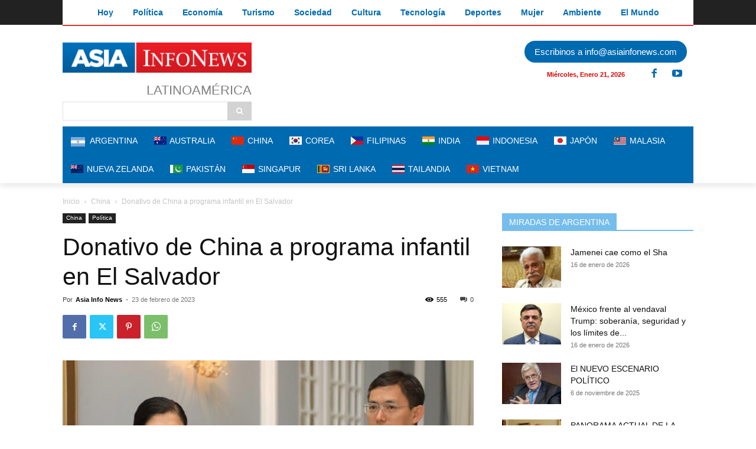

--- FILE ---
content_type: text/html; charset=utf-8
request_url: https://ssltsw.investing.com/?lang=4&forex=1,9,6,10,2,5,3&commodities=8830,8836,8831,8849,8833,8832,8851&indices=174,172,27,175,166,23660,179&stocks=474,446,469,345,346,347,348&tabs=1,2,3,4
body_size: 7417
content:
<!DOCTYPE html PUBLIC "-//W3C//DTD XHTML 1.0 Transitional//EN" "http://www.w3.org/TR/xhtml1/DTD/xhtml1-transitional.dtd">
<html xmlns="http://www.w3.org/1999/xhtml" dir="ltr">
<head>
<title></title>
<meta name="robots" content="noindex" /><meta http-equiv="Content-Type" content="text/html; charset=UTF-8" />
<style type="text/css">
/* RESET */
html, body, div, span, applet, object, iframe,h1, h2, h3, h4, h5, h6, p, blockquote, pre,a, abbr, acronym, address, big, cite, code,del, dfn, em, img, ins, kbd, q, s, samp,small, strike, strong, sub, sup, tt, var,b, u, i, center,dl, dt, dd, ol, ul, li,fieldset, form, label, legend,table, caption, tbody, tfoot, thead, tr, th, td,article, aside, canvas, details, embed, figure, figcaption, footer, header, hgroup, menu, nav, output, ruby, section, summary,time, mark, audio, video {margin:0;padding:0;border:0;font-size:100%;font:inherit;}
/* HTML5 display-role reset for older browsers */
article, aside, details, figcaption, figure,footer, header, hgroup, menu, nav, section {display:block;}
ol, ul {list-style:none;}
blockquote, q {quotes:none;}
blockquote:, blockquote:after,q:, q:after {content:'';	content:none;}
table {border-collapse:collapse; border-spacing:0;}
/* /RESET */

BODY {text-align:left; background:none;font-family:Arial, Helvetica, sans-serif; font-size:12px; color:#333; margin:0; padding:2px 0 0; background-color:#FFF;}
INPUT:focus, TEXTAREA:focus {outline:none;}
DIV, TABLE, TR, TD, UL, OL, LI, FORM, INPUT, SELECT {margin:0; padding:0;}
INPUT {vertical-align: middle;}
A {text-decoration:none; color:#1256A0; outline:none;}
A:hover {text-decoration:underline;}

.arial_10 {font-size:10px;}
.arial_11 {font-size:11px;}
.arial_12 {font-size:12px;}
.arial_14 {font-size:14px;}
.arial_24 {font-size:24px;}

.lightgrayFont {color:#808080;}
.greenFont {color:#0ea600}
.redFont {color:#ff0000;}
.neutralFont {color:#808080;}

.bold {font-weight:bold;}

.text_align_lang_base_1{text-align:left;}
.text_align_lang_base_2{text-align:right;}
.align_center{text-align:center;}
.align_right{text-align:right;}
.align_left{text-align:left;}

.dirLtr{direction:ltr;}
.dirRtl{direction:rtl;}
.dir_lang_base_1 {direction:ltr;}
.dir_lang_base_2 {direction:rtl;}

.fLeft{float:left;}
.fRight{float:right;}
.float_lang_base_1 {float:left;}
.float_lang_base_2 {float:right;}
.clear {clear:both;}
.auto {margin:0 auto;}

.inline {display:inline;}
.block {display:block;}
.displayNone {display:none;}
.inlineblock {display:inline-block; *display:inline; zoom:1;}
.hidden {visibility:hidden;}
.visible {visibility:visible;}
.vertical, .middle {vertical-align:middle !important;}
.top, .alignTop {vertical-align:top !important;}
.alignBottom {vertical-align:bottom !important;}
.arrows {background-image:url('https://i-invdn-com.investing.com/arrows_v10.png'); background-repeat:no-repeat;}
.darkGrayDownArrow {background-position:0 -336px; padding:0 4px 0 0; margin:3px 3px 0; height:10px;}
.wordBreak {word-wrap:break-word;}
.uppercaseText {text-transform:uppercase;}

.newSiteIconsSprite {background-image: url("https://i-invdn-com.investing.com/newSiteIconsSprite_v33f.png");}
.upArrow {background-position:-70px -478px; width:22px; height:21px; margin:9px 9px 0 -1px;}
.downArrow {background-position:-96px -478px; width:21px; height:21px; margin:9px 9px 0 -1px;}
.noneArrow {background-position:-121px -478px; width:21px; height:21px; margin:9px 9px 0 -1px;}
.greenClockIcon {background-position:-33px -42px; padding:0 0 3px 10px;}
.redClockIcon {background-position:-33px -20px; padding:0 0 3px 10px;}

.poweredBy {font-size:11px; margin-top:9px;}

.tabsForBox {height:21px; line-height:21px; padding:0; margin:0; text-align:left;}
.tabsForBox LI {float:left; height:21px; *height:22px; padding:0; list-style:none;}
.tabsForBox LI A {font-weight:bold; margin:0; padding:0 11px; height:14px; line-height:14px; display:inline-block; border-right:1px solid #dadada;}
.tabsForBox LI.selected {margin:-2px -1px 0 -1px; *margin:-8px -1px 0 -1px; background:none;}
.tabsForBox LI.selected A {cursor:default;}
.tabsForBox LI.selected A:hover {cursor:default; text-decoration:none;}
.tabsForBox LI.selected.first {margin:-2px -1px 0 0; *margin:-8px -1px 0 0; background:none;}
.tabsForBox LI.selected.first A {padding-left:13px;}
.tabsForBox LI.first A {padding-left:14px;background:none;}
.tabsForBox LI.last A {border:none;}
.tabsForBox LI.selected A {margin:0 1px; background-color:#fff; border:1px solid #bababa; border-top:2px solid #20538a; border-bottom:none; color:#333; height:22px; *height:28px; line-height:21px; *line-height:25px;  position:relative; width:auto; margin:0;}
.tabsForBox LI DIV {background-position:-35px -64px; height:9px; width:5px; margin:-24px 0 0 46px; padding:3px; position:relative; cursor:pointer;}

/* GENERAL TABLE */
table.genTable {border-spacing:0; border-collapse:separate !important;}
table.collapsedTable {border-collapse:collapse !important;}

.genTable TH {color:#333; font-weight:bold; text-align:right; height:24px;}
.genTable TD {border-top:1px solid #dadada; height:23px; height/*\**/:22px\9; *height:22px; text-align:right; vertical-align:middle; padding-left:5px;}
.genTable TR:first-child TD {border-top:2px solid #bababa;}
@media screen and (-webkit-min-device-pixel-ratio:0) {
	.genTable TD {height:22px;} /* WEBKIT */
}

.genTable .left {text-align:left;}
.genTable .right {text-align:right;}
.genTable .center {text-align:center;}
.genTable .textNum {padding-left:10px;}
.genTable td:first-child {font-weight:bold;}
.genTable .sideColumn {width:11px; border:0;}
.genTable .icon {width:26px; text-align:center;}
.genTable .flag {width:35px; padding-left:3px; text-align:center;}
.genTable .last TD {border-bottom:none;}
.genTable .timeSeparator TD {border-top:2px solid #dadada;}
/* /GENERAL TABLE */

/* OPEN TABLE */
.openTable th {padding-top:5px;}
.openTable tr:first-child td {padding-top:4px; height:27px; height/*\**/:21px\9;}

@media screen and (-webkit-min-device-pixel-ratio:0) {
	.openTable tr:first-child td {height:21px;} /* WEBKIT */
}
@media all and (-webkit-min-device-pixel-ratio:10000), not all and (-webkit-min-device-pixel-ratio:0){
	.openTable tr:first-child td {height:27px;} /* OPERA */
}
/* /OPEN TABLE */

.studySummaryOval {color:#fff; padding:2px 12px; -moz-border-radius:9px; -ms-border-radius:9px; -o-border-radius:9px; -webkit-border-radius:9px; border-radius:9px; margin:-2px 3px -3px; text-transform:uppercase;}
.studySummaryOval.buy {background-color:#00994d;}
.studySummaryOval.sell {background-color:#d94141;}
.studySummaryOval.neutral {background-color:#999;}


/************ TEMP ****************/
.techSummaryTool .genTable {width:298px;}
/*.techSummaryTool .genTable tbody tr:hover {background-color:#edf4fa; border-top:1px solid #dadada; border-bottom:1px solid #dadada;}*/
.techSummaryTool .genTable tbody tr.selected {background-color:#edf4fa; border-bottom:1px solid #dadada; border-top:1px solid #dadada;}
.techSummaryTool .genTable TR:first-child TD {border-top-width:1px; padding-top:0; height:22px;}
.techSummaryTool .genTable .icon {width:20px; text-align:left;}
.techSummaryTool .topBox {padding:16px 9px 20px 9px;}
.techSummaryTool .arrowBox {border:1px solid #dadada; margin-top:16px; padding:15px 11px 9px;}
.techSummaryTool .arrowBox .change {margin-left:4px;}
.techSummaryTool .dataBox {border:1px solid #dadada; border-top:0; padding:6px 7px 7px 9px;}
.techSummaryTool .dataBox .nameText {width:105px; font-weight:bold;}
.techSummaryTool .dataBox .buyText {width:75px; white-space:nowrap;}
.techSummaryTool .dataBox .sellText {width:82px; white-space:nowrap;}
.techSummaryTool .dataBox .buyText SPAN, .techSummaryTool .dataBox .sellText SPAN {font-weight:bold;}
.techSummaryTool .dateFont {margin-top:3px; color:#808080}
.techSummaryTool SELECT {margin-left:3px; font-size:12px;}
.quotesBox {border:1px solid #bababa; border-bottom-width:2px; width:298px; padding-bottom:8px;}

.quotesSideBlockTable .first {padding:0 5px 0 0; max-width:148px;}
.quotesSideBlockTable .sideColumn, .quotesSideBlockTable .icon {padding:0;}
.quotesSideBlockTable TR:last-child {border-bottom:1px solid #fff;}

.toolIframeBox {margin-top:14px;}
.logo {width:137px; height:25px; border:0;}

</style>
<link rel="stylesheet" href="https://i-invdn-com.investing.com/webmaster-tools/buttons-css/nyx_classes_75.css" type="text/css" />
<style type="text/css">
	.newSiteIconsSprite {background-image: url('https://i-invdn-com.investing.com/newSiteIconsSprite_v30i.png');}
	.greenAndroidIcon {background-position:-95px -1337px; width:15px; height:19px;}	
	.greenAndroidIconSmall {background-position:-133px -1314px; width:12px; height:14px;}	
	.greyAppleLogo {background-position:-94px -1464px; width: 14px; height: 16px; display:inline-block;}
	.inlineblock {display:inline-block;}
	
	.downloadApp {margin-left:5px; position:relative; top:-3px;}
	.downloadApp + .downloadApp {margin-left:6px; padding-left:6px; border-left:1px solid #dadada; height:16px; line-height:0;}
	.wmtTooltip {display:none; padding:5px 8px 5px 7px; background-color:#333; color:#fff; line-height:normal;position:absolute; top:31px; left:-5px; z-index:1; white-space:nowrap; font-weight:bold;}
	.wmtTooltip:before {content:""; border-style:solid; border-color:transparent transparent #333 transparent; border-width:0 6px 6px 6px; left:7px; top:-6px; position:absolute; display:block;}/* tooltip triangle */
	.downloadApp:hover .wmtTooltip {display:block;}
	.downloadApp + .downloadApp .wmtTooltip {left:-1px; top:28px;}
	.wmtBannerAffSnippet {
		width:300px;
		height:50px;
		margin:5px auto 0;
		display:block;
	}
</style>
<script type="text/javascript" language="javascript" src="https://i-invdn-com.investing.com/jquery.js"></script>
</head>
<body lang_ID="4">
<div class="inlineblock">
<div id="referer" style="display:none;">https://asiainfonews.com/donativo-de-china-a-programa-infantil-en-el-salvador/ </div>
	<a class="logo" href="http://es.investing.com" target="_blank"><img src="https://i-invdn-com.investing.com/logos/investingLogo-137x25.png" alt="investing.com"></a>
<a href="https://app.appsflyer.com/com.fusionmedia.investing?pid=direct_inv&c=web&af_channel=ssltsw.forexprostools.com/?lang=4&forex=1,9,6,10,2,5,3&commodities=8830,8836,8831,8849,8833,8832,8851&indices=174,172,27,175,166,23660,179&stocks=474,446,469,345,346,347,348&tabs=1,2,3,4&af_adset=ssltsw&af_ad=wmt&af_sub1=WMT" target="_blank" class="inlineblock downloadApp"><span class="newSiteIconsSprite greenAndroidIcon inlineblock"></span><span class="wmtTooltip arial_11">Descargar la aplicación</span></a><a href="https://app.appsflyer.com/id909998122?pid=direct_inv&c=web&af_channel=ssltsw.forexprostools.com/?lang=4&forex=1,9,6,10,2,5,3&commodities=8830,8836,8831,8849,8833,8832,8851&indices=174,172,27,175,166,23660,179&stocks=474,446,469,345,346,347,348&tabs=1,2,3,4&af_adset=ssltsw&af_ad=wmt&af_sub1=WMT" target="_blank" class="downloadApp" style="top:-3px; position:relative !important; display:inline-block !important;"><span class="newSiteIconsSprite greyAppleLogo" style="display:inline-block !important;"></span><span class="wmtTooltip arial_11">Descargar la aplicación</span></a><IFRAME style="float:right;" SRC="https://ad.doubleclick.net/ddm/adi/N5872.2079124INVAFF/B9105698.125077478;sz=95x24;ord=[timestamp]?" WIDTH=95 HEIGHT=24 MARGINWIDTH=0 MARGINHEIGHT=0 HSPACE=0 VSPACE=0 FRAMEBORDER=0 SCROLLING=no BORDERCOLOR='#000000'>
<SCRIPT language='JavaScript1.1' SRC="https://ad.doubleclick.net/ddm/adj/N5872.2079124INVAFF/B9105698.125077478;abr=!ie;sz=95x24;ord=[timestamp]?">
</SCRIPT>
<NOSCRIPT>
<A HREF="https://ad.doubleclick.net/ddm/jump/N5872.2079124INVAFF/B9105698.125077478;abr=!ie4;abr=!ie5;sz=95x24;ord=[timestamp]?">
<IMG SRC="https://ad.doubleclick.net/ddm/ad/N5872.2079124INVAFF/B9105698.125077478;abr=!ie4;abr=!ie5;sz=95x24;ord=[timestamp]?" BORDER=0 WIDTH=95 HEIGHT=24 ALT="Advertisement"></A>
</NOSCRIPT>
</IFRAME>	<div class="toolIframeBox techSummaryTool" id="Quotes">
		<div id="quotesBoxWithTabsMenu">
		        <ul id="quotesBoxWithTabsTop" class="tabsForBox">
		        	        
		        	<li id="QBS_1" class="first selected"><a href="javascript:void(0);">Divisas</a></li>
		            <li id="QBS_2" class=""><a href="javascript:void(0);">Mat. Primas</a></li>
		            <li id="QBS_3" class=""><a href="javascript:void(0);">Índices</a></li>
		            <li id="QBS_4" class="last "><a href="javascript:void(0);">Acciones</a></li>        
						       
		        </ul>
		</div>
		<div class="quotesBox">
        	<div id="quotesBoxChartWrp" data-chart_type="area" data-config_fontsize="9px" data-config_ymaxmultiplier="0">
            	<div class="tabsBoxBottom quotesBoxWithTabsBottom">
					<div class="topBox">
	                    <div class="float_lang_base_1">Plazo <select onchange="investingTechSummaryBox.updateTool(this.value);" id="timeframe">

	                    	                    	<option  value="60">1 min.</option>
	                    	                    	<option  value="300">5 min</option>
	                    	                    	<option  value="900">15 min</option>
	                    	                    	<option  value="1800">30 min</option>
	                    	                    	<option  value="3600">Cada hora</option>
	                    	                    	<option  value="18000">5 Horas</option>
	                    	                    	<option  value="86400">Diario</option>
	                    	                    	<option  value="week">Semanal</option>
	                    </select></div>
	                    <div id="updateTime" class="float_lang_base_2 arial_11 dateFont date">2026-01-21 07:15:26 GMT</div>
	                    <div class="clear"></div>	                    
	                    <div id="mainSummaryDiv">
	                    <div id="arrowBox" class="arrowBox">
	 <span id="arrowBoxSpan" class="newSiteIconsSprite downArrow float_lang_base_1"></span>
	 <p id="summaryName" class="arial_14 bold" title="EUR/USD">EUR/USD</p>
	 <p id="summaryLast" class="arial_24 bold inlineblock">1,1717</p>
     <p id="summaryChange" class="arial_14 bold inlineblock change redFont">-0,0009 (-0,08%)</p>
</div>
<div id="dataBoxSummary" class="dataBox">
	 <p class="float_lang_base_1 bold">Resumen</p>
	 <span class="studySummaryOval sell arial_12 bold float_lang_base_2" id="technicalSummary">Venta Fuerte</span>
	 <div class="clear"></div>
</div>
<div class="dataBox">
	 <p class="float_lang_base_1 nameText">Promedio Móvil:</p>
	 <p class="float_lang_base_1 buyText">Compra <span id="maBuy">(0)</span></p>
	 <p class="float_lang_base_2 sellText">Venta <span id="maSell">(12)</span></p>
	 <div class="clear"></div>
</div>
<div class="dataBox">
	 <p class="float_lang_base_1 nameText">Indicadores:</p>
	 <p class="float_lang_base_1 buyText">Compra <span id="tiBuy">(0)</span></p>
	 <p class="float_lang_base_2 sellText">Venta <span id="tiSell">(10)</span></p>
	 <div class="clear"></div>
</div>	                    </div>
	                </div>
	                <div id="mainSummaryDiv_1"  class="displayNone"><div id="arrowBox" class="arrowBox">
	 <span id="arrowBoxSpan" class="newSiteIconsSprite downArrow float_lang_base_1"></span>
	 <p id="summaryName" class="arial_14 bold" title="EUR/USD">EUR/USD</p>
	 <p id="summaryLast" class="arial_24 bold inlineblock">1,1717</p>
     <p id="summaryChange" class="arial_14 bold inlineblock change redFont">-0,0009 (-0,08%)</p>
</div>
<div id="dataBoxSummary" class="dataBox">
	 <p class="float_lang_base_1 bold">Resumen</p>
	 <span class="studySummaryOval sell arial_12 bold float_lang_base_2" id="technicalSummary">Venta Fuerte</span>
	 <div class="clear"></div>
</div>
<div class="dataBox">
	 <p class="float_lang_base_1 nameText">Promedio Móvil:</p>
	 <p class="float_lang_base_1 buyText">Compra <span id="maBuy">(0)</span></p>
	 <p class="float_lang_base_2 sellText">Venta <span id="maSell">(12)</span></p>
	 <div class="clear"></div>
</div>
<div class="dataBox">
	 <p class="float_lang_base_1 nameText">Indicadores:</p>
	 <p class="float_lang_base_1 buyText">Compra <span id="tiBuy">(0)</span></p>
	 <p class="float_lang_base_2 sellText">Venta <span id="tiSell">(10)</span></p>
	 <div class="clear"></div>
</div></div><div id="mainSummaryDiv_9"  class="displayNone"><div id="arrowBox" class="arrowBox">
	 <span id="arrowBoxSpan" class="newSiteIconsSprite noneArrow float_lang_base_1"></span>
	 <p id="summaryName" class="arial_14 bold" title="EUR/JPY">EUR/JPY</p>
	 <p id="summaryLast" class="arial_24 bold inlineblock">185,22</p>
     <p id="summaryChange" class="arial_14 bold inlineblock change redFont">-0,18 (-0,10%)</p>
</div>
<div id="dataBoxSummary" class="dataBox">
	 <p class="float_lang_base_1 bold">Resumen</p>
	 <span class="studySummaryOval sell arial_12 bold float_lang_base_2" id="technicalSummary">Venta Fuerte</span>
	 <div class="clear"></div>
</div>
<div class="dataBox">
	 <p class="float_lang_base_1 nameText">Promedio Móvil:</p>
	 <p class="float_lang_base_1 buyText">Compra <span id="maBuy">(0)</span></p>
	 <p class="float_lang_base_2 sellText">Venta <span id="maSell">(12)</span></p>
	 <div class="clear"></div>
</div>
<div class="dataBox">
	 <p class="float_lang_base_1 nameText">Indicadores:</p>
	 <p class="float_lang_base_1 buyText">Compra <span id="tiBuy">(0)</span></p>
	 <p class="float_lang_base_2 sellText">Venta <span id="tiSell">(10)</span></p>
	 <div class="clear"></div>
</div></div><div id="mainSummaryDiv_6"  class="displayNone"><div id="arrowBox" class="arrowBox">
	 <span id="arrowBoxSpan" class="newSiteIconsSprite noneArrow float_lang_base_1"></span>
	 <p id="summaryName" class="arial_14 bold" title="EUR/GBP">EUR/GBP</p>
	 <p id="summaryLast" class="arial_24 bold inlineblock">0,8719</p>
     <p id="summaryChange" class="arial_14 bold inlineblock change redFont">-0,0002 (-0,02%)</p>
</div>
<div id="dataBoxSummary" class="dataBox">
	 <p class="float_lang_base_1 bold">Resumen</p>
	 <span class="studySummaryOval sell arial_12 bold float_lang_base_2" id="technicalSummary">Venta Fuerte</span>
	 <div class="clear"></div>
</div>
<div class="dataBox">
	 <p class="float_lang_base_1 nameText">Promedio Móvil:</p>
	 <p class="float_lang_base_1 buyText">Compra <span id="maBuy">(0)</span></p>
	 <p class="float_lang_base_2 sellText">Venta <span id="maSell">(12)</span></p>
	 <div class="clear"></div>
</div>
<div class="dataBox">
	 <p class="float_lang_base_1 nameText">Indicadores:</p>
	 <p class="float_lang_base_1 buyText">Compra <span id="tiBuy">(0)</span></p>
	 <p class="float_lang_base_2 sellText">Venta <span id="tiSell">(9)</span></p>
	 <div class="clear"></div>
</div></div><div id="mainSummaryDiv_10"  class="displayNone"><div id="arrowBox" class="arrowBox">
	 <span id="arrowBoxSpan" class="newSiteIconsSprite noneArrow float_lang_base_1"></span>
	 <p id="summaryName" class="arial_14 bold" title="EUR/CHF">EUR/CHF</p>
	 <p id="summaryLast" class="arial_24 bold inlineblock">0,9274</p>
     <p id="summaryChange" class="arial_14 bold inlineblock change greenFont">+0,0025 (+0,27%)</p>
</div>
<div id="dataBoxSummary" class="dataBox">
	 <p class="float_lang_base_1 bold">Resumen</p>
	 <span class="studySummaryOval buy arial_12 bold float_lang_base_2" id="technicalSummary">Compra Fuerte</span>
	 <div class="clear"></div>
</div>
<div class="dataBox">
	 <p class="float_lang_base_1 nameText">Promedio Móvil:</p>
	 <p class="float_lang_base_1 buyText">Compra <span id="maBuy">(12)</span></p>
	 <p class="float_lang_base_2 sellText">Venta <span id="maSell">(0)</span></p>
	 <div class="clear"></div>
</div>
<div class="dataBox">
	 <p class="float_lang_base_1 nameText">Indicadores:</p>
	 <p class="float_lang_base_1 buyText">Compra <span id="tiBuy">(7)</span></p>
	 <p class="float_lang_base_2 sellText">Venta <span id="tiSell">(0)</span></p>
	 <div class="clear"></div>
</div></div><div id="mainSummaryDiv_2"  class="displayNone"><div id="arrowBox" class="arrowBox">
	 <span id="arrowBoxSpan" class="newSiteIconsSprite noneArrow float_lang_base_1"></span>
	 <p id="summaryName" class="arial_14 bold" title="GBP/USD">GBP/USD</p>
	 <p id="summaryLast" class="arial_24 bold inlineblock">1,3441</p>
     <p id="summaryChange" class="arial_14 bold inlineblock change greenFont">+0,0003 (+0,02%)</p>
</div>
<div id="dataBoxSummary" class="dataBox">
	 <p class="float_lang_base_1 bold">Resumen</p>
	 <span class="studySummaryOval buy arial_12 bold float_lang_base_2" id="technicalSummary">Compra</span>
	 <div class="clear"></div>
</div>
<div class="dataBox">
	 <p class="float_lang_base_1 nameText">Promedio Móvil:</p>
	 <p class="float_lang_base_1 buyText">Compra <span id="maBuy">(7)</span></p>
	 <p class="float_lang_base_2 sellText">Venta <span id="maSell">(5)</span></p>
	 <div class="clear"></div>
</div>
<div class="dataBox">
	 <p class="float_lang_base_1 nameText">Indicadores:</p>
	 <p class="float_lang_base_1 buyText">Compra <span id="tiBuy">(5)</span></p>
	 <p class="float_lang_base_2 sellText">Venta <span id="tiSell">(3)</span></p>
	 <div class="clear"></div>
</div></div><div id="mainSummaryDiv_5"  class="displayNone"><div id="arrowBox" class="arrowBox">
	 <span id="arrowBoxSpan" class="newSiteIconsSprite noneArrow float_lang_base_1"></span>
	 <p id="summaryName" class="arial_14 bold" title="AUD/USD">AUD/USD</p>
	 <p id="summaryLast" class="arial_24 bold inlineblock">0,6752</p>
     <p id="summaryChange" class="arial_14 bold inlineblock change greenFont">+0,0020 (+0,30%)</p>
</div>
<div id="dataBoxSummary" class="dataBox">
	 <p class="float_lang_base_1 bold">Resumen</p>
	 <span class="studySummaryOval buy arial_12 bold float_lang_base_2" id="technicalSummary">Compra Fuerte</span>
	 <div class="clear"></div>
</div>
<div class="dataBox">
	 <p class="float_lang_base_1 nameText">Promedio Móvil:</p>
	 <p class="float_lang_base_1 buyText">Compra <span id="maBuy">(12)</span></p>
	 <p class="float_lang_base_2 sellText">Venta <span id="maSell">(0)</span></p>
	 <div class="clear"></div>
</div>
<div class="dataBox">
	 <p class="float_lang_base_1 nameText">Indicadores:</p>
	 <p class="float_lang_base_1 buyText">Compra <span id="tiBuy">(5)</span></p>
	 <p class="float_lang_base_2 sellText">Venta <span id="tiSell">(2)</span></p>
	 <div class="clear"></div>
</div></div><div id="mainSummaryDiv_3"  class="displayNone"><div id="arrowBox" class="arrowBox">
	 <span id="arrowBoxSpan" class="newSiteIconsSprite noneArrow float_lang_base_1"></span>
	 <p id="summaryName" class="arial_14 bold" title="USD/JPY">USD/JPY</p>
	 <p id="summaryLast" class="arial_24 bold inlineblock">158,07</p>
     <p id="summaryChange" class="arial_14 bold inlineblock change redFont">-0,10 (-0,06%)</p>
</div>
<div id="dataBoxSummary" class="dataBox">
	 <p class="float_lang_base_1 bold">Resumen</p>
	 <span class="studySummaryOval sell arial_12 bold float_lang_base_2" id="technicalSummary">Venta Fuerte</span>
	 <div class="clear"></div>
</div>
<div class="dataBox">
	 <p class="float_lang_base_1 nameText">Promedio Móvil:</p>
	 <p class="float_lang_base_1 buyText">Compra <span id="maBuy">(0)</span></p>
	 <p class="float_lang_base_2 sellText">Venta <span id="maSell">(12)</span></p>
	 <div class="clear"></div>
</div>
<div class="dataBox">
	 <p class="float_lang_base_1 nameText">Indicadores:</p>
	 <p class="float_lang_base_1 buyText">Compra <span id="tiBuy">(1)</span></p>
	 <p class="float_lang_base_2 sellText">Venta <span id="tiSell">(7)</span></p>
	 <div class="clear"></div>
</div></div><div id="mainSummaryDiv_8830"  class="displayNone"><div id="arrowBox" class="arrowBox">
	 <span id="arrowBoxSpan" class="newSiteIconsSprite noneArrow float_lang_base_1"></span>
	 <p id="summaryName" class="arial_14 bold" title="Futuros oro">Futuros oro</p>
	 <p id="summaryLast" class="arial_24 bold inlineblock">4.837,65</p>
     <p id="summaryChange" class="arial_14 bold inlineblock change greenFont">+71,85 (+1,51%)</p>
</div>
<div id="dataBoxSummary" class="dataBox">
	 <p class="float_lang_base_1 bold">Resumen</p>
	 <span class="studySummaryOval sell arial_12 bold float_lang_base_2" id="technicalSummary">Venta Fuerte</span>
	 <div class="clear"></div>
</div>
<div class="dataBox">
	 <p class="float_lang_base_1 nameText">Promedio Móvil:</p>
	 <p class="float_lang_base_1 buyText">Compra <span id="maBuy">(0)</span></p>
	 <p class="float_lang_base_2 sellText">Venta <span id="maSell">(12)</span></p>
	 <div class="clear"></div>
</div>
<div class="dataBox">
	 <p class="float_lang_base_1 nameText">Indicadores:</p>
	 <p class="float_lang_base_1 buyText">Compra <span id="tiBuy">(0)</span></p>
	 <p class="float_lang_base_2 sellText">Venta <span id="tiSell">(9)</span></p>
	 <div class="clear"></div>
</div></div><div id="mainSummaryDiv_8836"  class="displayNone"><div id="arrowBox" class="arrowBox">
	 <span id="arrowBoxSpan" class="newSiteIconsSprite downArrow float_lang_base_1"></span>
	 <p id="summaryName" class="arial_14 bold" title="Futuros plata">Futuros plata</p>
	 <p id="summaryLast" class="arial_24 bold inlineblock">94,430</p>
     <p id="summaryChange" class="arial_14 bold inlineblock change redFont">-0,206 (-0,22%)</p>
</div>
<div id="dataBoxSummary" class="dataBox">
	 <p class="float_lang_base_1 bold">Resumen</p>
	 <span class="studySummaryOval buy arial_12 bold float_lang_base_2" id="technicalSummary">Compra Fuerte</span>
	 <div class="clear"></div>
</div>
<div class="dataBox">
	 <p class="float_lang_base_1 nameText">Promedio Móvil:</p>
	 <p class="float_lang_base_1 buyText">Compra <span id="maBuy">(9)</span></p>
	 <p class="float_lang_base_2 sellText">Venta <span id="maSell">(3)</span></p>
	 <div class="clear"></div>
</div>
<div class="dataBox">
	 <p class="float_lang_base_1 nameText">Indicadores:</p>
	 <p class="float_lang_base_1 buyText">Compra <span id="tiBuy">(7)</span></p>
	 <p class="float_lang_base_2 sellText">Venta <span id="tiSell">(1)</span></p>
	 <div class="clear"></div>
</div></div><div id="mainSummaryDiv_8831"  class="displayNone"><div id="arrowBox" class="arrowBox">
	 <span id="arrowBoxSpan" class="newSiteIconsSprite upArrow float_lang_base_1"></span>
	 <p id="summaryName" class="arial_14 bold" title="Futuros cobre">Futuros cobre</p>
	 <p id="summaryLast" class="arial_24 bold inlineblock">5,8758</p>
     <p id="summaryChange" class="arial_14 bold inlineblock change greenFont">+0,0460 (+0,79%)</p>
</div>
<div id="dataBoxSummary" class="dataBox">
	 <p class="float_lang_base_1 bold">Resumen</p>
	 <span class="studySummaryOval buy arial_12 bold float_lang_base_2" id="technicalSummary">Compra Fuerte</span>
	 <div class="clear"></div>
</div>
<div class="dataBox">
	 <p class="float_lang_base_1 nameText">Promedio Móvil:</p>
	 <p class="float_lang_base_1 buyText">Compra <span id="maBuy">(11)</span></p>
	 <p class="float_lang_base_2 sellText">Venta <span id="maSell">(1)</span></p>
	 <div class="clear"></div>
</div>
<div class="dataBox">
	 <p class="float_lang_base_1 nameText">Indicadores:</p>
	 <p class="float_lang_base_1 buyText">Compra <span id="tiBuy">(7)</span></p>
	 <p class="float_lang_base_2 sellText">Venta <span id="tiSell">(1)</span></p>
	 <div class="clear"></div>
</div></div><div id="mainSummaryDiv_8849"  class="displayNone"><div id="arrowBox" class="arrowBox">
	 <span id="arrowBoxSpan" class="newSiteIconsSprite noneArrow float_lang_base_1"></span>
	 <p id="summaryName" class="arial_14 bold" title="Futuros petróleo crudo WTI">Futuros petróleo crudo WTI</p>
	 <p id="summaryLast" class="arial_24 bold inlineblock">59,72</p>
     <p id="summaryChange" class="arial_14 bold inlineblock change redFont">-0,64 (-1,06%)</p>
</div>
<div id="dataBoxSummary" class="dataBox">
	 <p class="float_lang_base_1 bold">Resumen</p>
	 <span class="studySummaryOval buy arial_12 bold float_lang_base_2" id="technicalSummary">Compra</span>
	 <div class="clear"></div>
</div>
<div class="dataBox">
	 <p class="float_lang_base_1 nameText">Promedio Móvil:</p>
	 <p class="float_lang_base_1 buyText">Compra <span id="maBuy">(6)</span></p>
	 <p class="float_lang_base_2 sellText">Venta <span id="maSell">(6)</span></p>
	 <div class="clear"></div>
</div>
<div class="dataBox">
	 <p class="float_lang_base_1 nameText">Indicadores:</p>
	 <p class="float_lang_base_1 buyText">Compra <span id="tiBuy">(6)</span></p>
	 <p class="float_lang_base_2 sellText">Venta <span id="tiSell">(1)</span></p>
	 <div class="clear"></div>
</div></div><div id="mainSummaryDiv_8833"  class="displayNone"><div id="arrowBox" class="arrowBox">
	 <span id="arrowBoxSpan" class="newSiteIconsSprite noneArrow float_lang_base_1"></span>
	 <p id="summaryName" class="arial_14 bold" title="Futuros petróleo Brent">Futuros petróleo Brent</p>
	 <p id="summaryLast" class="arial_24 bold inlineblock">64,14</p>
     <p id="summaryChange" class="arial_14 bold inlineblock change redFont">-0,78 (-1,20%)</p>
</div>
<div id="dataBoxSummary" class="dataBox">
	 <p class="float_lang_base_1 bold">Resumen</p>
	 <span class="studySummaryOval buy arial_12 bold float_lang_base_2" id="technicalSummary">Compra</span>
	 <div class="clear"></div>
</div>
<div class="dataBox">
	 <p class="float_lang_base_1 nameText">Promedio Móvil:</p>
	 <p class="float_lang_base_1 buyText">Compra <span id="maBuy">(6)</span></p>
	 <p class="float_lang_base_2 sellText">Venta <span id="maSell">(6)</span></p>
	 <div class="clear"></div>
</div>
<div class="dataBox">
	 <p class="float_lang_base_1 nameText">Indicadores:</p>
	 <p class="float_lang_base_1 buyText">Compra <span id="tiBuy">(7)</span></p>
	 <p class="float_lang_base_2 sellText">Venta <span id="tiSell">(1)</span></p>
	 <div class="clear"></div>
</div></div><div id="mainSummaryDiv_8832"  class="displayNone"><div id="arrowBox" class="arrowBox">
	 <span id="arrowBoxSpan" class="newSiteIconsSprite noneArrow float_lang_base_1"></span>
	 <p id="summaryName" class="arial_14 bold" title="Futuros café C EE.UU.">Futuros café C EE.UU.</p>
	 <p id="summaryLast" class="arial_24 bold inlineblock">345,80</p>
     <p id="summaryChange" class="arial_14 bold inlineblock change redFont">-9,50 (-2,67%)</p>
</div>
<div id="dataBoxSummary" class="dataBox">
	 <p class="float_lang_base_1 bold">Resumen</p>
	 <span class="studySummaryOval sell arial_12 bold float_lang_base_2" id="technicalSummary">Venta Fuerte</span>
	 <div class="clear"></div>
</div>
<div class="dataBox">
	 <p class="float_lang_base_1 nameText">Promedio Móvil:</p>
	 <p class="float_lang_base_1 buyText">Compra <span id="maBuy">(0)</span></p>
	 <p class="float_lang_base_2 sellText">Venta <span id="maSell">(12)</span></p>
	 <div class="clear"></div>
</div>
<div class="dataBox">
	 <p class="float_lang_base_1 nameText">Indicadores:</p>
	 <p class="float_lang_base_1 buyText">Compra <span id="tiBuy">(0)</span></p>
	 <p class="float_lang_base_2 sellText">Venta <span id="tiSell">(11)</span></p>
	 <div class="clear"></div>
</div></div><div id="mainSummaryDiv_8851"  class="displayNone"><div id="arrowBox" class="arrowBox">
	 <span id="arrowBoxSpan" class="newSiteIconsSprite noneArrow float_lang_base_1"></span>
	 <p id="summaryName" class="arial_14 bold" title="Futuros del algodón Nº2 EE.UU.">Futuros del algodón Nº2 EE...</p>
	 <p id="summaryLast" class="arial_24 bold inlineblock">64,42</p>
     <p id="summaryChange" class="arial_14 bold inlineblock change greenFont">+0,07 (+0,11%)</p>
</div>
<div id="dataBoxSummary" class="dataBox">
	 <p class="float_lang_base_1 bold">Resumen</p>
	 <span class="studySummaryOval sell arial_12 bold float_lang_base_2" id="technicalSummary">Venta</span>
	 <div class="clear"></div>
</div>
<div class="dataBox">
	 <p class="float_lang_base_1 nameText">Promedio Móvil:</p>
	 <p class="float_lang_base_1 buyText">Compra <span id="maBuy">(6)</span></p>
	 <p class="float_lang_base_2 sellText">Venta <span id="maSell">(6)</span></p>
	 <div class="clear"></div>
</div>
<div class="dataBox">
	 <p class="float_lang_base_1 nameText">Indicadores:</p>
	 <p class="float_lang_base_1 buyText">Compra <span id="tiBuy">(0)</span></p>
	 <p class="float_lang_base_2 sellText">Venta <span id="tiSell">(10)</span></p>
	 <div class="clear"></div>
</div></div><div id="mainSummaryDiv_174"  class="displayNone"><div id="arrowBox" class="arrowBox">
	 <span id="arrowBoxSpan" class="newSiteIconsSprite noneArrow float_lang_base_1"></span>
	 <p id="summaryName" class="arial_14 bold" title="IBEX 35 (Madrid)">IBEX 35</p>
	 <p id="summaryLast" class="arial_24 bold inlineblock">17.429,10</p>
     <p id="summaryChange" class="arial_14 bold inlineblock change redFont">-236,20 (-1,34%)</p>
</div>
<div id="dataBoxSummary" class="dataBox">
	 <p class="float_lang_base_1 bold">Resumen</p>
	 <span class="studySummaryOval buy arial_12 bold float_lang_base_2" id="technicalSummary">Compra Fuerte</span>
	 <div class="clear"></div>
</div>
<div class="dataBox">
	 <p class="float_lang_base_1 nameText">Promedio Móvil:</p>
	 <p class="float_lang_base_1 buyText">Compra <span id="maBuy">(11)</span></p>
	 <p class="float_lang_base_2 sellText">Venta <span id="maSell">(1)</span></p>
	 <div class="clear"></div>
</div>
<div class="dataBox">
	 <p class="float_lang_base_1 nameText">Indicadores:</p>
	 <p class="float_lang_base_1 buyText">Compra <span id="tiBuy">(7)</span></p>
	 <p class="float_lang_base_2 sellText">Venta <span id="tiSell">(1)</span></p>
	 <div class="clear"></div>
</div></div><div id="mainSummaryDiv_172"  class="displayNone"><div id="arrowBox" class="arrowBox">
	 <span id="arrowBoxSpan" class="newSiteIconsSprite noneArrow float_lang_base_1"></span>
	 <p id="summaryName" class="arial_14 bold" title="DAX (Xetra)">DAX</p>
	 <p id="summaryLast" class="arial_24 bold inlineblock">24.703,12</p>
     <p id="summaryChange" class="arial_14 bold inlineblock change redFont">-255,94 (-1,03%)</p>
</div>
<div id="dataBoxSummary" class="dataBox">
	 <p class="float_lang_base_1 bold">Resumen</p>
	 <span class="studySummaryOval neutral arial_12 bold float_lang_base_2" id="technicalSummary">Neutral</span>
	 <div class="clear"></div>
</div>
<div class="dataBox">
	 <p class="float_lang_base_1 nameText">Promedio Móvil:</p>
	 <p class="float_lang_base_1 buyText">Compra <span id="maBuy">(3)</span></p>
	 <p class="float_lang_base_2 sellText">Venta <span id="maSell">(9)</span></p>
	 <div class="clear"></div>
</div>
<div class="dataBox">
	 <p class="float_lang_base_1 nameText">Indicadores:</p>
	 <p class="float_lang_base_1 buyText">Compra <span id="tiBuy">(4)</span></p>
	 <p class="float_lang_base_2 sellText">Venta <span id="tiSell">(2)</span></p>
	 <div class="clear"></div>
</div></div><div id="mainSummaryDiv_27"  class="displayNone"><div id="arrowBox" class="arrowBox">
	 <span id="arrowBoxSpan" class="newSiteIconsSprite noneArrow float_lang_base_1"></span>
	 <p id="summaryName" class="arial_14 bold" title="FTSE 100 (Londres)">FTSE 100</p>
	 <p id="summaryLast" class="arial_24 bold inlineblock">10.126,78</p>
     <p id="summaryChange" class="arial_14 bold inlineblock change redFont">-68,57 (-0,67%)</p>
</div>
<div id="dataBoxSummary" class="dataBox">
	 <p class="float_lang_base_1 bold">Resumen</p>
	 <span class="studySummaryOval buy arial_12 bold float_lang_base_2" id="technicalSummary">Compra Fuerte</span>
	 <div class="clear"></div>
</div>
<div class="dataBox">
	 <p class="float_lang_base_1 nameText">Promedio Móvil:</p>
	 <p class="float_lang_base_1 buyText">Compra <span id="maBuy">(12)</span></p>
	 <p class="float_lang_base_2 sellText">Venta <span id="maSell">(0)</span></p>
	 <div class="clear"></div>
</div>
<div class="dataBox">
	 <p class="float_lang_base_1 nameText">Indicadores:</p>
	 <p class="float_lang_base_1 buyText">Compra <span id="tiBuy">(7)</span></p>
	 <p class="float_lang_base_2 sellText">Venta <span id="tiSell">(0)</span></p>
	 <div class="clear"></div>
</div></div><div id="mainSummaryDiv_175"  class="displayNone"><div id="arrowBox" class="arrowBox">
	 <span id="arrowBoxSpan" class="newSiteIconsSprite noneArrow float_lang_base_1"></span>
	 <p id="summaryName" class="arial_14 bold" title="Euro Stoxx 50 (Xetra)">Euro Stoxx 50</p>
	 <p id="summaryLast" class="arial_24 bold inlineblock">5.895,06</p>
     <p id="summaryChange" class="arial_14 bold inlineblock change redFont">-30,76 (-0,52%)</p>
</div>
<div id="dataBoxSummary" class="dataBox">
	 <p class="float_lang_base_1 bold">Resumen</p>
	 <span class="studySummaryOval buy arial_12 bold float_lang_base_2" id="technicalSummary">Compra Fuerte</span>
	 <div class="clear"></div>
</div>
<div class="dataBox">
	 <p class="float_lang_base_1 nameText">Promedio Móvil:</p>
	 <p class="float_lang_base_1 buyText">Compra <span id="maBuy">(12)</span></p>
	 <p class="float_lang_base_2 sellText">Venta <span id="maSell">(0)</span></p>
	 <div class="clear"></div>
</div>
<div class="dataBox">
	 <p class="float_lang_base_1 nameText">Indicadores:</p>
	 <p class="float_lang_base_1 buyText">Compra <span id="tiBuy">(9)</span></p>
	 <p class="float_lang_base_2 sellText">Venta <span id="tiSell">(0)</span></p>
	 <div class="clear"></div>
</div></div><div id="mainSummaryDiv_166"  class="displayNone"><div id="arrowBox" class="arrowBox">
	 <span id="arrowBoxSpan" class="newSiteIconsSprite noneArrow float_lang_base_1"></span>
	 <p id="summaryName" class="arial_14 bold" title="S&P 500 (NYSE)">S&P 500</p>
	 <p id="summaryLast" class="arial_24 bold inlineblock">6.796,86</p>
     <p id="summaryChange" class="arial_14 bold inlineblock change redFont">-143,15 (-2,06%)</p>
</div>
<div id="dataBoxSummary" class="dataBox">
	 <p class="float_lang_base_1 bold">Resumen</p>
	 <span class="studySummaryOval buy arial_12 bold float_lang_base_2" id="technicalSummary">Compra</span>
	 <div class="clear"></div>
</div>
<div class="dataBox">
	 <p class="float_lang_base_1 nameText">Promedio Móvil:</p>
	 <p class="float_lang_base_1 buyText">Compra <span id="maBuy">(8)</span></p>
	 <p class="float_lang_base_2 sellText">Venta <span id="maSell">(4)</span></p>
	 <div class="clear"></div>
</div>
<div class="dataBox">
	 <p class="float_lang_base_1 nameText">Indicadores:</p>
	 <p class="float_lang_base_1 buyText">Compra <span id="tiBuy">(5)</span></p>
	 <p class="float_lang_base_2 sellText">Venta <span id="tiSell">(1)</span></p>
	 <div class="clear"></div>
</div></div><div id="mainSummaryDiv_179"  class="displayNone"><div id="arrowBox" class="arrowBox">
	 <span id="arrowBoxSpan" class="newSiteIconsSprite noneArrow float_lang_base_1"></span>
	 <p id="summaryName" class="arial_14 bold" title="Hang Seng (Hong Kong)">Hang Seng</p>
	 <p id="summaryLast" class="arial_24 bold inlineblock">26.685,50</p>
     <p id="summaryChange" class="arial_14 bold inlineblock change greenFont">+197,99 (+0,75%)</p>
</div>
<div id="dataBoxSummary" class="dataBox">
	 <p class="float_lang_base_1 bold">Resumen</p>
	 <span class="studySummaryOval buy arial_12 bold float_lang_base_2" id="technicalSummary">Compra Fuerte</span>
	 <div class="clear"></div>
</div>
<div class="dataBox">
	 <p class="float_lang_base_1 nameText">Promedio Móvil:</p>
	 <p class="float_lang_base_1 buyText">Compra <span id="maBuy">(12)</span></p>
	 <p class="float_lang_base_2 sellText">Venta <span id="maSell">(0)</span></p>
	 <div class="clear"></div>
</div>
<div class="dataBox">
	 <p class="float_lang_base_1 nameText">Indicadores:</p>
	 <p class="float_lang_base_1 buyText">Compra <span id="tiBuy">(6)</span></p>
	 <p class="float_lang_base_2 sellText">Venta <span id="tiSell">(0)</span></p>
	 <div class="clear"></div>
</div></div><div id="mainSummaryDiv_170"  class="displayNone"><div id="arrowBox" class="arrowBox">
	 <span id="arrowBoxSpan" class="newSiteIconsSprite noneArrow float_lang_base_1"></span>
	 <p id="summaryName" class="arial_14 bold" title="Russell 2000 (NYSE)">Russell 2000</p>
	 <p id="summaryLast" class="arial_24 bold inlineblock">2.645,90</p>
     <p id="summaryChange" class="arial_14 bold inlineblock change redFont">-31,84 (-1,19%)</p>
</div>
<div id="dataBoxSummary" class="dataBox">
	 <p class="float_lang_base_1 bold">Resumen</p>
	 <span class="studySummaryOval buy arial_12 bold float_lang_base_2" id="technicalSummary">Compra Fuerte</span>
	 <div class="clear"></div>
</div>
<div class="dataBox">
	 <p class="float_lang_base_1 nameText">Promedio Móvil:</p>
	 <p class="float_lang_base_1 buyText">Compra <span id="maBuy">(8)</span></p>
	 <p class="float_lang_base_2 sellText">Venta <span id="maSell">(4)</span></p>
	 <div class="clear"></div>
</div>
<div class="dataBox">
	 <p class="float_lang_base_1 nameText">Indicadores:</p>
	 <p class="float_lang_base_1 buyText">Compra <span id="tiBuy">(7)</span></p>
	 <p class="float_lang_base_2 sellText">Venta <span id="tiSell">(2)</span></p>
	 <div class="clear"></div>
</div></div><div id="mainSummaryDiv_474"  class="displayNone"><div id="arrowBox" class="arrowBox">
	 <span id="arrowBoxSpan" class="newSiteIconsSprite noneArrow float_lang_base_1"></span>
	 <p id="summaryName" class="arial_14 bold" title="Banco Santander S.A. (Madrid)">Banco Santander S.A.</p>
	 <p id="summaryLast" class="arial_24 bold inlineblock">10,3280</p>
     <p id="summaryChange" class="arial_14 bold inlineblock change redFont">-0,1660 (-1,58%)</p>
</div>
<div id="dataBoxSummary" class="dataBox">
	 <p class="float_lang_base_1 bold">Resumen</p>
	 <span class="studySummaryOval neutral arial_12 bold float_lang_base_2" id="technicalSummary">Neutral</span>
	 <div class="clear"></div>
</div>
<div class="dataBox">
	 <p class="float_lang_base_1 nameText">Promedio Móvil:</p>
	 <p class="float_lang_base_1 buyText">Compra <span id="maBuy">(6)</span></p>
	 <p class="float_lang_base_2 sellText">Venta <span id="maSell">(6)</span></p>
	 <div class="clear"></div>
</div>
<div class="dataBox">
	 <p class="float_lang_base_1 nameText">Indicadores:</p>
	 <p class="float_lang_base_1 buyText">Compra <span id="tiBuy">(1)</span></p>
	 <p class="float_lang_base_2 sellText">Venta <span id="tiSell">(4)</span></p>
	 <div class="clear"></div>
</div></div><div id="mainSummaryDiv_446"  class="displayNone"><div id="arrowBox" class="arrowBox">
	 <span id="arrowBoxSpan" class="newSiteIconsSprite noneArrow float_lang_base_1"></span>
	 <p id="summaryName" class="arial_14 bold" title="Banco Bilbao Vizcaya Argentaria SA (Madrid)">Banco Bilbao Vizcaya Argent..</p>
	 <p id="summaryLast" class="arial_24 bold inlineblock">20,780</p>
     <p id="summaryChange" class="arial_14 bold inlineblock change redFont">-0,150 (-0,72%)</p>
</div>
<div id="dataBoxSummary" class="dataBox">
	 <p class="float_lang_base_1 bold">Resumen</p>
	 <span class="studySummaryOval sell arial_12 bold float_lang_base_2" id="technicalSummary">Venta Fuerte</span>
	 <div class="clear"></div>
</div>
<div class="dataBox">
	 <p class="float_lang_base_1 nameText">Promedio Móvil:</p>
	 <p class="float_lang_base_1 buyText">Compra <span id="maBuy">(4)</span></p>
	 <p class="float_lang_base_2 sellText">Venta <span id="maSell">(8)</span></p>
	 <div class="clear"></div>
</div>
<div class="dataBox">
	 <p class="float_lang_base_1 nameText">Indicadores:</p>
	 <p class="float_lang_base_1 buyText">Compra <span id="tiBuy">(3)</span></p>
	 <p class="float_lang_base_2 sellText">Venta <span id="tiSell">(7)</span></p>
	 <div class="clear"></div>
</div></div><div id="mainSummaryDiv_469"  class="displayNone"><div id="arrowBox" class="arrowBox">
	 <span id="arrowBoxSpan" class="newSiteIconsSprite noneArrow float_lang_base_1"></span>
	 <p id="summaryName" class="arial_14 bold" title="Telefónica S.A. (Madrid)">Telefónica S.A.</p>
	 <p id="summaryLast" class="arial_24 bold inlineblock">3,2910</p>
     <p id="summaryChange" class="arial_14 bold inlineblock change redFont">-0,0380 (-1,14%)</p>
</div>
<div id="dataBoxSummary" class="dataBox">
	 <p class="float_lang_base_1 bold">Resumen</p>
	 <span class="studySummaryOval sell arial_12 bold float_lang_base_2" id="technicalSummary">Venta Fuerte</span>
	 <div class="clear"></div>
</div>
<div class="dataBox">
	 <p class="float_lang_base_1 nameText">Promedio Móvil:</p>
	 <p class="float_lang_base_1 buyText">Compra <span id="maBuy">(0)</span></p>
	 <p class="float_lang_base_2 sellText">Venta <span id="maSell">(12)</span></p>
	 <div class="clear"></div>
</div>
<div class="dataBox">
	 <p class="float_lang_base_1 nameText">Indicadores:</p>
	 <p class="float_lang_base_1 buyText">Compra <span id="tiBuy">(0)</span></p>
	 <p class="float_lang_base_2 sellText">Venta <span id="tiSell">(7)</span></p>
	 <div class="clear"></div>
</div></div><div id="mainSummaryDiv_345"  class="displayNone"><div id="arrowBox" class="arrowBox">
	 <span id="arrowBoxSpan" class="newSiteIconsSprite noneArrow float_lang_base_1"></span>
	 <p id="summaryName" class="arial_14 bold" title="BASF SE NA O.N. (Xetra)">BASF SE NA O.N.</p>
	 <p id="summaryLast" class="arial_24 bold inlineblock">43,620</p>
     <p id="summaryChange" class="arial_14 bold inlineblock change redFont">-0,450 (-1,02%)</p>
</div>
<div id="dataBoxSummary" class="dataBox">
	 <p class="float_lang_base_1 bold">Resumen</p>
	 <span class="studySummaryOval sell arial_12 bold float_lang_base_2" id="technicalSummary">Venta Fuerte</span>
	 <div class="clear"></div>
</div>
<div class="dataBox">
	 <p class="float_lang_base_1 nameText">Promedio Móvil:</p>
	 <p class="float_lang_base_1 buyText">Compra <span id="maBuy">(2)</span></p>
	 <p class="float_lang_base_2 sellText">Venta <span id="maSell">(10)</span></p>
	 <div class="clear"></div>
</div>
<div class="dataBox">
	 <p class="float_lang_base_1 nameText">Indicadores:</p>
	 <p class="float_lang_base_1 buyText">Compra <span id="tiBuy">(1)</span></p>
	 <p class="float_lang_base_2 sellText">Venta <span id="tiSell">(6)</span></p>
	 <div class="clear"></div>
</div></div><div id="mainSummaryDiv_346"  class="displayNone"><div id="arrowBox" class="arrowBox">
	 <span id="arrowBoxSpan" class="newSiteIconsSprite noneArrow float_lang_base_1"></span>
	 <p id="summaryName" class="arial_14 bold" title="Bayer AG NA (Xetra)">Bayer AG NA</p>
	 <p id="summaryLast" class="arial_24 bold inlineblock">42,92</p>
     <p id="summaryChange" class="arial_14 bold inlineblock change redFont">-1,48 (-3,33%)</p>
</div>
<div id="dataBoxSummary" class="dataBox">
	 <p class="float_lang_base_1 bold">Resumen</p>
	 <span class="studySummaryOval sell arial_12 bold float_lang_base_2" id="technicalSummary">Venta</span>
	 <div class="clear"></div>
</div>
<div class="dataBox">
	 <p class="float_lang_base_1 nameText">Promedio Móvil:</p>
	 <p class="float_lang_base_1 buyText">Compra <span id="maBuy">(4)</span></p>
	 <p class="float_lang_base_2 sellText">Venta <span id="maSell">(8)</span></p>
	 <div class="clear"></div>
</div>
<div class="dataBox">
	 <p class="float_lang_base_1 nameText">Indicadores:</p>
	 <p class="float_lang_base_1 buyText">Compra <span id="tiBuy">(2)</span></p>
	 <p class="float_lang_base_2 sellText">Venta <span id="tiSell">(5)</span></p>
	 <div class="clear"></div>
</div></div><div id="mainSummaryDiv_347"  class="displayNone"><div id="arrowBox" class="arrowBox">
	 <span id="arrowBoxSpan" class="newSiteIconsSprite noneArrow float_lang_base_1"></span>
	 <p id="summaryName" class="arial_14 bold" title="Allianz SE VNA O.N. (Xetra)">Allianz SE VNA O.N.</p>
	 <p id="summaryLast" class="arial_24 bold inlineblock">373,70</p>
     <p id="summaryChange" class="arial_14 bold inlineblock change redFont">-5,60 (-1,48%)</p>
</div>
<div id="dataBoxSummary" class="dataBox">
	 <p class="float_lang_base_1 bold">Resumen</p>
	 <span class="studySummaryOval buy arial_12 bold float_lang_base_2" id="technicalSummary">Compra Fuerte</span>
	 <div class="clear"></div>
</div>
<div class="dataBox">
	 <p class="float_lang_base_1 nameText">Promedio Móvil:</p>
	 <p class="float_lang_base_1 buyText">Compra <span id="maBuy">(12)</span></p>
	 <p class="float_lang_base_2 sellText">Venta <span id="maSell">(0)</span></p>
	 <div class="clear"></div>
</div>
<div class="dataBox">
	 <p class="float_lang_base_1 nameText">Indicadores:</p>
	 <p class="float_lang_base_1 buyText">Compra <span id="tiBuy">(6)</span></p>
	 <p class="float_lang_base_2 sellText">Venta <span id="tiSell">(1)</span></p>
	 <div class="clear"></div>
</div></div><div id="mainSummaryDiv_348"  class="displayNone"><div id="arrowBox" class="arrowBox">
	 <span id="arrowBoxSpan" class="newSiteIconsSprite noneArrow float_lang_base_1"></span>
	 <p id="summaryName" class="arial_14 bold" title="Adidas AG (Xetra)">Adidas AG</p>
	 <p id="summaryLast" class="arial_24 bold inlineblock">153,00</p>
     <p id="summaryChange" class="arial_14 bold inlineblock change greenFont">+1,45 (+0,96%)</p>
</div>
<div id="dataBoxSummary" class="dataBox">
	 <p class="float_lang_base_1 bold">Resumen</p>
	 <span class="studySummaryOval buy arial_12 bold float_lang_base_2" id="technicalSummary">Compra Fuerte</span>
	 <div class="clear"></div>
</div>
<div class="dataBox">
	 <p class="float_lang_base_1 nameText">Promedio Móvil:</p>
	 <p class="float_lang_base_1 buyText">Compra <span id="maBuy">(12)</span></p>
	 <p class="float_lang_base_2 sellText">Venta <span id="maSell">(0)</span></p>
	 <div class="clear"></div>
</div>
<div class="dataBox">
	 <p class="float_lang_base_1 nameText">Indicadores:</p>
	 <p class="float_lang_base_1 buyText">Compra <span id="tiBuy">(8)</span></p>
	 <p class="float_lang_base_2 sellText">Venta <span id="tiSell">(0)</span></p>
	 <div class="clear"></div>
</div></div><div class="" id="QBS_1_inner" pair_ID="1"><table table="pairTable" class="genTable openTable quotesSideBlockTable collapsedTable">
<tbody>
		<tr id="1" class="LeftLiContainer">
			<td class="sideColumn">&nbsp;</td>
   		    <td class="icon"><span class="newSiteIconsSprite greenClockIcon">&nbsp;</span></td>
		    <td class="left bold first" title="EUR/USD">EUR/USD</td>
		    <td class="lastNum">1,1717</td>
		    <td class="chg bold left textNum redFont">Venta Fuerte</td>
		    <td class="sideColumn">&nbsp;</td>
		</tr>
		<tr id="9" class="LeftLiContainer">
			<td class="sideColumn">&nbsp;</td>
   		    <td class="icon"><span class="newSiteIconsSprite greenClockIcon">&nbsp;</span></td>
		    <td class="left bold first" title="EUR/JPY">EUR/JPY</td>
		    <td class="lastNum">185,22</td>
		    <td class="chg bold left textNum redFont">Venta Fuerte</td>
		    <td class="sideColumn">&nbsp;</td>
		</tr>
		<tr id="6" class="LeftLiContainer">
			<td class="sideColumn">&nbsp;</td>
   		    <td class="icon"><span class="newSiteIconsSprite greenClockIcon">&nbsp;</span></td>
		    <td class="left bold first" title="EUR/GBP">EUR/GBP</td>
		    <td class="lastNum">0,8719</td>
		    <td class="chg bold left textNum redFont">Venta Fuerte</td>
		    <td class="sideColumn">&nbsp;</td>
		</tr>
		<tr id="10" class="LeftLiContainer">
			<td class="sideColumn">&nbsp;</td>
   		    <td class="icon"><span class="newSiteIconsSprite greenClockIcon">&nbsp;</span></td>
		    <td class="left bold first" title="EUR/CHF">EUR/CHF</td>
		    <td class="lastNum">0,9274</td>
		    <td class="chg bold left textNum greenFont">Compra Fuerte</td>
		    <td class="sideColumn">&nbsp;</td>
		</tr>
		<tr id="2" class="LeftLiContainer">
			<td class="sideColumn">&nbsp;</td>
   		    <td class="icon"><span class="newSiteIconsSprite greenClockIcon">&nbsp;</span></td>
		    <td class="left bold first" title="GBP/USD">GBP/USD</td>
		    <td class="lastNum">1,3441</td>
		    <td class="chg bold left textNum greenFont">Compra</td>
		    <td class="sideColumn">&nbsp;</td>
		</tr>
		<tr id="5" class="LeftLiContainer">
			<td class="sideColumn">&nbsp;</td>
   		    <td class="icon"><span class="newSiteIconsSprite greenClockIcon">&nbsp;</span></td>
		    <td class="left bold first" title="AUD/USD">AUD/USD</td>
		    <td class="lastNum">0,6752</td>
		    <td class="chg bold left textNum greenFont">Compra Fuerte</td>
		    <td class="sideColumn">&nbsp;</td>
		</tr>
		<tr id="3" class="LeftLiContainer">
			<td class="sideColumn">&nbsp;</td>
   		    <td class="icon"><span class="newSiteIconsSprite greenClockIcon">&nbsp;</span></td>
		    <td class="left bold first" title="USD/JPY">USD/JPY</td>
		    <td class="lastNum">158,07</td>
		    <td class="chg bold left textNum redFont">Venta Fuerte</td>
		    <td class="sideColumn">&nbsp;</td>
		</tr>
</tbody>
</table></div><div class="displayNone" id="QBS_2_inner" pair_ID="8830"><table table="pairTable" class="genTable openTable quotesSideBlockTable collapsedTable">
<tbody>
		<tr id="8830" class="LeftLiContainer">
			<td class="sideColumn">&nbsp;</td>
   		    <td class="icon"><span class="newSiteIconsSprite greenClockIcon">&nbsp;</span></td>
		    <td class="left bold first" title="Futuros oro">Oro</td>
		    <td class="lastNum">4.837,65</td>
		    <td class="chg bold left textNum redFont">Venta Fuerte</td>
		    <td class="sideColumn">&nbsp;</td>
		</tr>
		<tr id="8836" class="LeftLiContainer">
			<td class="sideColumn">&nbsp;</td>
   		    <td class="icon"><span class="newSiteIconsSprite greenClockIcon">&nbsp;</span></td>
		    <td class="left bold first" title="Futuros plata">Plata</td>
		    <td class="lastNum">94,430</td>
		    <td class="chg bold left textNum greenFont">Compra Fuerte</td>
		    <td class="sideColumn">&nbsp;</td>
		</tr>
		<tr id="8831" class="LeftLiContainer">
			<td class="sideColumn">&nbsp;</td>
   		    <td class="icon"><span class="newSiteIconsSprite greenClockIcon">&nbsp;</span></td>
		    <td class="left bold first" title="Futuros cobre">Cobre</td>
		    <td class="lastNum">5,8758</td>
		    <td class="chg bold left textNum greenFont">Compra Fuerte</td>
		    <td class="sideColumn">&nbsp;</td>
		</tr>
		<tr id="8849" class="LeftLiContainer">
			<td class="sideColumn">&nbsp;</td>
   		    <td class="icon"><span class="newSiteIconsSprite greenClockIcon">&nbsp;</span></td>
		    <td class="left bold first" title="Futuros petróleo crudo WTI">Petróleo crudo WTI</td>
		    <td class="lastNum">59,72</td>
		    <td class="chg bold left textNum greenFont">Compra</td>
		    <td class="sideColumn">&nbsp;</td>
		</tr>
		<tr id="8833" class="LeftLiContainer">
			<td class="sideColumn">&nbsp;</td>
   		    <td class="icon"><span class="newSiteIconsSprite greenClockIcon">&nbsp;</span></td>
		    <td class="left bold first" title="Futuros petróleo Brent">Petróleo Brent</td>
		    <td class="lastNum">64,14</td>
		    <td class="chg bold left textNum greenFont">Compra</td>
		    <td class="sideColumn">&nbsp;</td>
		</tr>
		<tr id="8832" class="LeftLiContainer">
			<td class="sideColumn">&nbsp;</td>
   		    <td class="icon"><span class="newSiteIconsSprite redClockIcon">&nbsp;</span></td>
		    <td class="left bold first" title="Futuros café C EE.UU.">Café C EE.UU.</td>
		    <td class="lastNum">345,80</td>
		    <td class="chg bold left textNum redFont">Venta Fuerte</td>
		    <td class="sideColumn">&nbsp;</td>
		</tr>
		<tr id="8851" class="LeftLiContainer">
			<td class="sideColumn">&nbsp;</td>
   		    <td class="icon"><span class="newSiteIconsSprite greenClockIcon">&nbsp;</span></td>
		    <td class="left bold first" title="Futuros del algodón Nº2 EE.UU.">Algodón Nº2 EE.UU.</td>
		    <td class="lastNum">64,42</td>
		    <td class="chg bold left textNum redFont">Venta</td>
		    <td class="sideColumn">&nbsp;</td>
		</tr>
</tbody>
</table></div><div class="displayNone" id="QBS_3_inner" pair_ID="174"><table table="pairTable" class="genTable openTable quotesSideBlockTable collapsedTable">
<tbody>
		<tr id="174" class="LeftLiContainer">
			<td class="sideColumn">&nbsp;</td>
   		    <td class="icon"><span class="newSiteIconsSprite redClockIcon">&nbsp;</span></td>
		    <td class="left bold first" title="IBEX 35 (Madrid)">IBEX 35</td>
		    <td class="lastNum">17.429,10</td>
		    <td class="chg bold left textNum greenFont">Compra Fuerte</td>
		    <td class="sideColumn">&nbsp;</td>
		</tr>
		<tr id="172" class="LeftLiContainer">
			<td class="sideColumn">&nbsp;</td>
   		    <td class="icon"><span class="newSiteIconsSprite redClockIcon">&nbsp;</span></td>
		    <td class="left bold first" title="DAX (Xetra)">DAX</td>
		    <td class="lastNum">24.703,12</td>
		    <td class="chg bold left textNum neutralFont">Neutral</td>
		    <td class="sideColumn">&nbsp;</td>
		</tr>
		<tr id="27" class="LeftLiContainer">
			<td class="sideColumn">&nbsp;</td>
   		    <td class="icon"><span class="newSiteIconsSprite redClockIcon">&nbsp;</span></td>
		    <td class="left bold first" title="FTSE 100 (Londres)">FTSE 100</td>
		    <td class="lastNum">10.126,78</td>
		    <td class="chg bold left textNum greenFont">Compra Fuerte</td>
		    <td class="sideColumn">&nbsp;</td>
		</tr>
		<tr id="175" class="LeftLiContainer">
			<td class="sideColumn">&nbsp;</td>
   		    <td class="icon"><span class="newSiteIconsSprite redClockIcon">&nbsp;</span></td>
		    <td class="left bold first" title="Euro Stoxx 50 (Xetra)">Euro Stoxx 50</td>
		    <td class="lastNum">5.895,06</td>
		    <td class="chg bold left textNum greenFont">Compra Fuerte</td>
		    <td class="sideColumn">&nbsp;</td>
		</tr>
		<tr id="166" class="LeftLiContainer">
			<td class="sideColumn">&nbsp;</td>
   		    <td class="icon"><span class="newSiteIconsSprite redClockIcon">&nbsp;</span></td>
		    <td class="left bold first" title="S&P 500 (NYSE)">S&P 500</td>
		    <td class="lastNum">6.796,86</td>
		    <td class="chg bold left textNum greenFont">Compra</td>
		    <td class="sideColumn">&nbsp;</td>
		</tr>
		<tr id="179" class="LeftLiContainer">
			<td class="sideColumn">&nbsp;</td>
   		    <td class="icon"><span class="newSiteIconsSprite greenClockIcon">&nbsp;</span></td>
		    <td class="left bold first" title="Hang Seng (Hong Kong)">Hang Seng</td>
		    <td class="lastNum">26.685,50</td>
		    <td class="chg bold left textNum greenFont">Compra Fuerte</td>
		    <td class="sideColumn">&nbsp;</td>
		</tr>
		<tr id="170" class="LeftLiContainer">
			<td class="sideColumn">&nbsp;</td>
   		    <td class="icon"><span class="newSiteIconsSprite redClockIcon">&nbsp;</span></td>
		    <td class="left bold first" title="Russell 2000 (NYSE)">Russell 2000</td>
		    <td class="lastNum">2.645,90</td>
		    <td class="chg bold left textNum greenFont">Compra Fuerte</td>
		    <td class="sideColumn">&nbsp;</td>
		</tr>
</tbody>
</table></div><div class="displayNone" id="QBS_4_inner" pair_ID="474"><table table="pairTable" class="genTable openTable quotesSideBlockTable collapsedTable">
<tbody>
		<tr id="474" class="LeftLiContainer">
			<td class="sideColumn">&nbsp;</td>
   		    <td class="icon"><span class="newSiteIconsSprite redClockIcon">&nbsp;</span></td>
		    <td class="left bold first" title="Banco Santander S.A. (Madrid)">Santander</td>
		    <td class="lastNum">10,3280</td>
		    <td class="chg bold left textNum neutralFont">Neutral</td>
		    <td class="sideColumn">&nbsp;</td>
		</tr>
		<tr id="446" class="LeftLiContainer">
			<td class="sideColumn">&nbsp;</td>
   		    <td class="icon"><span class="newSiteIconsSprite redClockIcon">&nbsp;</span></td>
		    <td class="left bold first" title="Banco Bilbao Vizcaya Argentaria SA (Madrid)">BBVA</td>
		    <td class="lastNum">20,780</td>
		    <td class="chg bold left textNum redFont">Venta Fuerte</td>
		    <td class="sideColumn">&nbsp;</td>
		</tr>
		<tr id="469" class="LeftLiContainer">
			<td class="sideColumn">&nbsp;</td>
   		    <td class="icon"><span class="newSiteIconsSprite redClockIcon">&nbsp;</span></td>
		    <td class="left bold first" title="Telefónica S.A. (Madrid)">Telefónica</td>
		    <td class="lastNum">3,2910</td>
		    <td class="chg bold left textNum redFont">Venta Fuerte</td>
		    <td class="sideColumn">&nbsp;</td>
		</tr>
		<tr id="345" class="LeftLiContainer">
			<td class="sideColumn">&nbsp;</td>
   		    <td class="icon"><span class="newSiteIconsSprite redClockIcon">&nbsp;</span></td>
		    <td class="left bold first" title="BASF SE NA O.N. (Xetra)">BASF</td>
		    <td class="lastNum">43,620</td>
		    <td class="chg bold left textNum redFont">Venta Fuerte</td>
		    <td class="sideColumn">&nbsp;</td>
		</tr>
		<tr id="346" class="LeftLiContainer">
			<td class="sideColumn">&nbsp;</td>
   		    <td class="icon"><span class="newSiteIconsSprite redClockIcon">&nbsp;</span></td>
		    <td class="left bold first" title="Bayer AG NA (Xetra)">Bayer</td>
		    <td class="lastNum">42,92</td>
		    <td class="chg bold left textNum redFont">Venta</td>
		    <td class="sideColumn">&nbsp;</td>
		</tr>
		<tr id="347" class="LeftLiContainer">
			<td class="sideColumn">&nbsp;</td>
   		    <td class="icon"><span class="newSiteIconsSprite redClockIcon">&nbsp;</span></td>
		    <td class="left bold first" title="Allianz SE VNA O.N. (Xetra)">Allianz</td>
		    <td class="lastNum">373,70</td>
		    <td class="chg bold left textNum greenFont">Compra Fuerte</td>
		    <td class="sideColumn">&nbsp;</td>
		</tr>
		<tr id="348" class="LeftLiContainer">
			<td class="sideColumn">&nbsp;</td>
   		    <td class="icon"><span class="newSiteIconsSprite redClockIcon">&nbsp;</span></td>
		    <td class="left bold first" title="Adidas AG (Xetra)">Adidas</td>
		    <td class="lastNum">153,00</td>
		    <td class="chg bold left textNum greenFont">Compra Fuerte</td>
		    <td class="sideColumn">&nbsp;</td>
		</tr>
</tbody>
</table></div>	                
				</div>
			</div>
		</div>    
	</div>
</div>
<script type="text/javascript" src="https://i-invdn-com.investing.com/js/ads.js"></script>
<script type="text/javascript" src="https://i-invdn-com.investing.com/js/dlinks.js"></script>
<script type="text/javascript" language="javascript" src="view/techSummaryBox-v1.js"></script>
<script>(function(){function c(){var b=a.contentDocument||a.contentWindow.document;if(b){var d=b.createElement('script');d.innerHTML="window.__CF$cv$params={r:'9c15077d3aed5aae',t:'MTc2ODk3OTgyMC4wMDAwMDA='};var a=document.createElement('script');a.nonce='';a.src='/cdn-cgi/challenge-platform/scripts/jsd/main.js';document.getElementsByTagName('head')[0].appendChild(a);";b.getElementsByTagName('head')[0].appendChild(d)}}if(document.body){var a=document.createElement('iframe');a.height=1;a.width=1;a.style.position='absolute';a.style.top=0;a.style.left=0;a.style.border='none';a.style.visibility='hidden';document.body.appendChild(a);if('loading'!==document.readyState)c();else if(window.addEventListener)document.addEventListener('DOMContentLoaded',c);else{var e=document.onreadystatechange||function(){};document.onreadystatechange=function(b){e(b);'loading'!==document.readyState&&(document.onreadystatechange=e,c())}}}})();</script><script defer src="https://static.cloudflareinsights.com/beacon.min.js/vcd15cbe7772f49c399c6a5babf22c1241717689176015" integrity="sha512-ZpsOmlRQV6y907TI0dKBHq9Md29nnaEIPlkf84rnaERnq6zvWvPUqr2ft8M1aS28oN72PdrCzSjY4U6VaAw1EQ==" data-cf-beacon='{"rayId":"9c15077d3aed5aae","version":"2025.9.1","serverTiming":{"name":{"cfExtPri":true,"cfEdge":true,"cfOrigin":true,"cfL4":true,"cfSpeedBrain":true,"cfCacheStatus":true}},"token":"00ab903b5e184b1a9d53b0a7a5085300","b":1}' crossorigin="anonymous"></script>
</body>
</html>
<EOPCHK></EOPCHK>